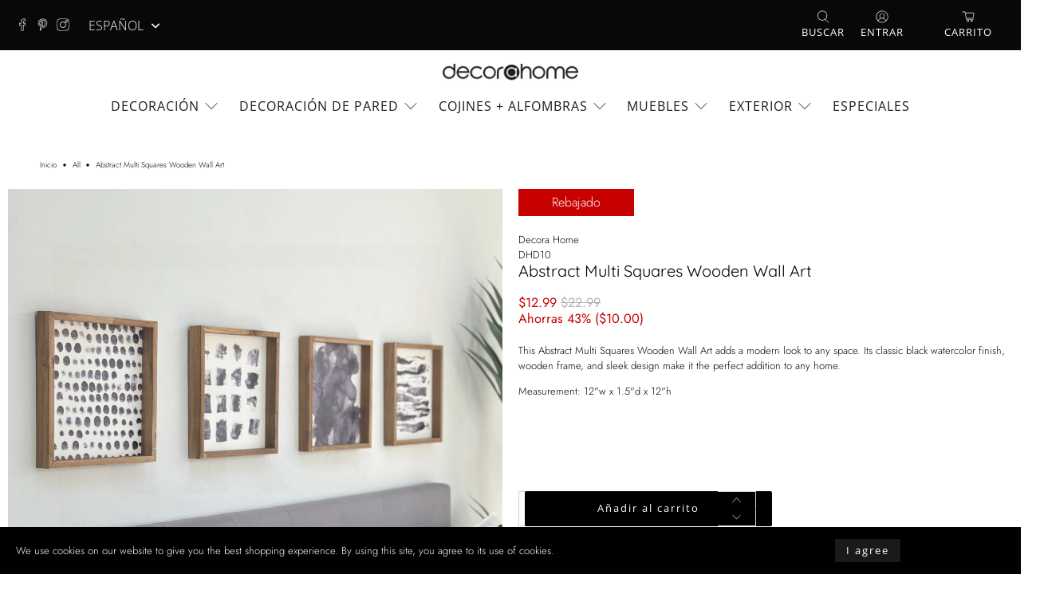

--- FILE ---
content_type: text/javascript
request_url: https://decorahome.com/cdn/shop/t/11/assets/utilities.js?v=55363374424986143351646759120
body_size: 12011
content:
"use strict";Shopify.contentCreator.accordion={init:function(){var $accordionHeading=$(".accordion > dt > a, [data-cc-accordion] > dt > a");$(".accordion > dd, [data-cc-accordion] > dd").attr("aria-hidden",!0),$accordionHeading.attr("aria-expanded",!1),$accordionHeading.on("click",function(){var state=$(this).attr("aria-expanded")==="false";return $(this).attr("aria-expanded",state),$(this).parent().next().slideToggle(function(){}),$(this).parent().next().attr("aria-hidden",!state),!1}),$accordionHeading.on("keydown",function(event){var keyCode=event.keyCode||e.which;keyCode===13&&$(this).trigger("activate")})},unload:function(){$(".accordion > dt > a, [data-cc-accordion] > dt > a").off("click activate"),$(".accordion > dt > a, [data-cc-accordion] > dt > a").off("keydown")}},Shopify.contentCreator.slideshow={init:function(){$(".slider, .flexslider").find("li").unwrap(),$(".slider, .flexslider").flickity({pageDots:!0,lazyLoad:2})}},Shopify.theme.animation={init:function(){$("[data-scroll-class]").waypoint(function(){var animationClass=$(this.element).data("scroll-class");$(this.element).addClass("animated").addClass(animationClass)},{offset:"70%"})},slideTransition:function($el,animationName,callback){$el.parents(".flickity-enabled").find(".animated").removeClass("animated "+animationName),$el.addClass("animated").addClass(animationName)},unload:function($target){$target.data("scroll-class","")}};var deferred={};Shopify.theme.asyncView={load:function(url,view){var options=arguments.length>2&&arguments[2]!==void 0?arguments[2]:{},data;if(url in deferred)return deferred[url];var $deferred=$.Deferred();if(deferred[url]=$deferred,options.hash&&(data=sessionStorage.getItem(url),data)){var deserialized=JSON.parse(data);if(options.hash===deserialized.options.hash)return delete deferred[url],$deferred.resolve(deserialized).promise()}return $.ajax({url:url,cache:!1,data:"view=".concat(view),dataType:"html",headers:{"cache-control":"no-cache"},success:function(response2){var el=document.createElement("div");el.innerHTML=response2;var responseOptions=JSON.parse(el.querySelector("[data-options]").innerHTML),htmls=el.querySelectorAll("[data-html]"),html={};if(htmls.length===1&&htmls[0].getAttribute("data-html")==="")html=htmls[0].innerHTML;else for(var _i=0;_i<htmls.length;_i++)html[htmls[_i].getAttribute("data-html")]=htmls[_i].innerHTML;if(options.hash)try{sessionStorage.setItem(url,JSON.stringify({options:responseOptions,html:html}))}catch(error2){console.error(error2)}return delete deferred[url],$deferred.resolve({options:responseOptions,html:html})},error:function(){return delete deferred[url],$deferred.reject()}}),$deferred.promise()}},Shopify.theme.breadcrumbs={init:function(pages){if(pages>1){var breadcrumbSpan=document.querySelector("[data-breadcrumb-text]"),currentPage=document.querySelector(".paginate").dataset.currentPage?document.querySelector(".paginate").dataset.currentPage:1,totalPages=document.querySelector(".paginate").dataset.paginatePages;document.querySelector(".js-breadcrumb-text").classList.remove("is-hidden"),breadcrumbSpan.innerHTML="".concat(Shopify.translation.page_text," ").concat(currentPage," ").concat(Shopify.translation.of_text," ").concat(totalPages)}},unload:function($target){document.querySelector(".js-breadcrumb-text").classList.add("is-hidden")}},Shopify.theme.dropdownMenu=function(){var domElements={$submenuInput:$(".has-submenu input")};domElements.$submenuInput.on("click",function(){if($(this).hasClass("is-opened")){var parentLink=$(this).closest("navbar-link").attr("href");window.location.href=parentLink}else $(this).addClass("is-opened")})},Shopify.theme.newsletterAjaxForm={init:function(){var $ajaxForm=$(".newsletter-form__wrapper .contact-form");$ajaxForm.each(function(){var $form=$(this);$form.on("submit",function(e2){$('input[name="challenge"]',$form).val()!=="true"&&($.ajax({type:$form.attr("method"),url:$form.attr("action"),data:$form.serialize(),success:function(data){$form.fadeOut("slow",function(){$form.prev(".form__success-message").html(Shopify.translation.newsletter_form_success)})},error:function(data){$('input[name="challenge"]',$form).val("true"),$form.submit()}}),e2.preventDefault())})})},unload:function(){var $ajaxForm=$(".newsletter-form__wrapper .contact-form"),$submitButton=$ajaxForm.find(":submit");$submitButton.off()}},Shopify.theme.getSectionData=function($section){var sectionId=$section.attr("id").replace("shopify-section-",""),$dataEl=$section.find("[data-section-data][data-section-id="+sectionId+"]").first();if(!$dataEl)return{};var data=$dataEl.data("section-data")||$dataEl.html();try{return JSON.parse(data)}catch(error2){return console.warn("Sections: invalid section data found. ".concat(error2.message)),{}}},Shopify.theme.infiniteScroll={init:function(){this.defaults={grid:"[data-load-more--grid]",gridItems:"[data-load-more--grid-item]"},$("[data-load-more]").on("click",function(e2){e2.preventDefault();var $button=$(this),url=$button.attr("href");Shopify.theme.infiniteScroll.loadNextPage(url,$button)}),$("[data-load-more-infinite]").on("click",function(e2){return Shopify.theme.infiniteScroll.enableInfinite(),$(this).remove(),e2.stopPropagation(),!1}),$("[data-load-infinite-scroll]").length&&Shopify.theme.infiniteScroll.enableInfinite()},loadNextPage:function(url,$button){var _this=this;$.ajax({type:"GET",dataType:"html",url:url,beforeSend:function(){$button.addClass("is-loading")},success:function(data){$button.removeClass("is-loading");var thumbnails=$(data).find(_this.defaults.gridItems),loadMoreButtonUrl=$(data).find("[data-load-more]").attr("href");$("[data-load-more]").attr("href",loadMoreButtonUrl),$(_this.defaults.grid).first().append(thumbnails),typeof loadMoreButtonUrl=="undefined"&&$("[data-load-more]").addClass("is-hidden")},error:function(x,t,m){console.log(x),console.log(t),console.log(m),location.replace(location.protocol+"//"+location.host+filterURL)}})},enableInfinite:function(){var infiniteScroll=new Waypoint.Infinite({element:$(this.defaults.grid)[0],items:"[data-load-more--grid-item]",more:"[data-load-infinite]",loadingClass:"loading-in-progress",onBeforePageLoad:function(){$("[data-load-infinite]").removeClass("is-hidden")},onAfterPageLoad:function(data){}})},unload:function(){$("[data-load-more]").off(),$("[data-load-infinite]").off()}},Shopify.theme.flickityIosFix=function(){var touchingCarousel=!1,touchStartCoords;document.body.addEventListener("touchstart",function(e2){if($(this).closest(".flickity-slider"))touchingCarousel=!0;else{touchingCarousel=!1;return}touchStartCoords={x:e2.touches[0].pageX,y:e2.touches[0].pageY}}),document.body.addEventListener("touchmove",function(e2){if(touchingCarousel&&e2.cancelable){var moveVector={x:e2.touches[0].pageX-touchStartCoords.x,y:e2.touches[0].pageY-touchStartCoords.y};Math.abs(moveVector.x)>7&&e2.preventDefault()}},{passive:!1})},Shopify.theme.loadScript=function(name,url,callback){Shopify.theme[name]||$.ajax({url:url,dataType:"script",success:callback,async:!1})},Shopify.theme.updateOptionsInSelector=function(selectorIndex,parent){switch(selectorIndex){case 0:var key="root",selector=$(parent+" .single-option-selector:eq(0)");break;case 1:var key=$(parent+" .single-option-selector:eq(0)").val(),selector=$(parent+" .single-option-selector:eq(1)");break;case 2:var key=$(parent+" .single-option-selector:eq(0)").val();key+=" / "+$(parent+" .single-option-selector:eq(1)").val();var selector=$(parent+" .single-option-selector:eq(2)")}var availableOptions=Shopify.optionsMap[key];$(parent+' .swatch[data-option-index="'+selectorIndex+'"] .swatch-element').each(function(){$.inArray($(this).attr("data-value"),availableOptions)!==-1?$(this).removeClass("soldout").find(":radio").removeAttr("disabled","disabled").removeAttr("checked"):$(this).addClass("soldout").find(":radio").removeAttr("checked").attr("disabled","disabled")})},Shopify.linkOptionSelectors=function(product,parent){Shopify.optionsMap={};for(var i2=0;i2<product.variants.length;i2++){var variant=product.variants[i2];if(variant.available){if(Shopify.optionsMap.root=Shopify.optionsMap.root||[],Shopify.optionsMap.root.push(variant.option1),Shopify.optionsMap.root=Shopify.uniq(Shopify.optionsMap.root),product.options.length>1){var key=variant.option1;Shopify.optionsMap[key]=Shopify.optionsMap[key]||[],Shopify.optionsMap[key].push(variant.option2),Shopify.optionsMap[key]=Shopify.uniq(Shopify.optionsMap[key])}if(product.options.length===3){var key=variant.option1+" / "+variant.option2;Shopify.optionsMap[key]=Shopify.optionsMap[key]||[],Shopify.optionsMap[key].push(variant.option3),Shopify.optionsMap[key]=Shopify.uniq(Shopify.optionsMap[key])}}}Shopify.theme.updateOptionsInSelector(0,parent),product.options.length>1&&Shopify.theme.updateOptionsInSelector(1,parent),product.options.length===3&&Shopify.theme.updateOptionsInSelector(2,parent),$(parent+" .single-option-selector:eq(0)").change(function(){return Shopify.theme.updateOptionsInSelector(1,parent),product.options.length===3&&Shopify.theme.updateOptionsInSelector(2,parent),!0}),$(parent+" .single-option-selector:eq(1)").change(function(){return product.options.length===3&&Shopify.theme.updateOptionsInSelector(2,parent),!0})},Shopify.theme.applyMasonry=function(selector,gutterSize){var $galleryWrapper=$(".gallery-type--masonry");$galleryWrapper.length>0&&$galleryWrapper.imagesLoaded().progress(function(){$galleryWrapper.isotope({layoutMode:"masonry",itemSelector:selector,percentPosition:!0,masonry:{columnWidth:selector,gutter:gutterSize}})})},Shopify.theme.applyHorizontalMasonry=function(){var $galleryWrapper=$(".gallery-type--horizontal-masonry");$galleryWrapper.find(".gallery__item").each(function(e2){var wrapper=$(this),imgWidth,imgHeight;setTimeout(function(){imgWidth=wrapper.find("img").width(),imgHeight=wrapper.find("img").height(),wrapper.css("flex-basis",imgWidth*200/imgHeight),wrapper.css("flex-grow",imgWidth*200/imgHeight),wrapper.find("i").css("padding-bottom",imgHeight/imgWidth*100+"%")},100)})},Shopify.theme.mobileMenu={init:function(){this.$mobileMenuToggle=$("[data-show-mobile-menu]"),this.$mobileMenuIcon=$(".mobile-menu__toggle-icon"),this.$mobileDropDownToggle=$(".mobile-menu .close-dropdown"),$("body").on("click",'[data-show-mobile-menu="false"]',function(){Shopify.theme.mobileMenu.open()}),$("body").on("click",'[data-show-mobile-menu="true"]',function(){Shopify.theme.mobileMenu.close()}),$("body").on("click",'[data-submenu-open="false"]',function(){$(this).attr("data-submenu-open",!0)}),$("body").on("click",'[data-submenu-open="true"]',function(){$(this).attr("data-submenu-open",!1)}),Shopify.theme.jsHeader.enable_sticky===!0&&this.enableSticky()},open:function(){var currentScrollPosition=window.scrollY;$("body").data("current-position",currentScrollPosition);var announcementHeight=0,mobileHeaderHeight=parseInt($(".mobile-header").height());typeof Shopify.theme.jsAnnouncementBar!="undefined"&&Shopify.theme.jsAnnouncementBar.enable_sticky&&(announcementHeight=Shopify.theme.jsAnnouncementBar.getAnnouncementHeight()),$(".mobile-menu, .mobile-menu__content").css({height:"calc(100% - ".concat(mobileHeaderHeight+announcementHeight,"px)")}),this.$mobileMenuIcon.addClass("is-active"),$("[data-show-mobile-menu]").attr("data-show-mobile-menu",!0),typeof Shopify.theme.jsAjaxCart!="undefined"&&(Shopify.theme.jsAjaxCart.hideMiniCart(),Shopify.theme.jsAjaxCart.hideDrawer()),setTimeout(function(){$("body").addClass("mobile-menu--opened")},10)},close:function(){$("body").removeClass("mobile-menu--opened");var lastScrollPosition=$("body").data("current-position");window.scrollTo(0,lastScrollPosition),this.$mobileMenuIcon.removeClass("is-active"),$("[data-show-mobile-menu]").attr("data-show-mobile-menu",!1)},enableSticky:function(){Shopify.theme.jsHeader.disableSticky();var $stickyEl=$("#mobile-header"),offset=0;typeof Shopify.theme.jsAnnouncementBar!="undefined"&&Shopify.theme.jsAnnouncementBar.enable_sticky&&(offset=Shopify.theme.jsAnnouncementBar.getAnnouncementHeight()),$stickyEl.addClass("sticky--enabled"),$stickyEl.sticky({wrapperClassName:"header-sticky-wrapper",zIndex:40,topSpacing:offset}).on("sticky-start",function(){var headerheight=$("#mobile-header").height(),annoucementHeight=$(".announcement-sticky-wrapper").height(),totalHeight=headerheight+annoucementHeight;$stickyEl.parent().parent().find(".search-overlay").addClass("sticky-search").css("top",totalHeight+"px")}).on("sticky-end",function(){$stickyEl.parent().parent().find(".search-overlay").removeClass("sticky-search").css("top","100%"),setTimeout(function(){$stickyEl.sticky("update")},250),$stickyEl.find(".sticky-menu-wrapper").removeClass("is-visible")})},disableSticky:function(){var $stickyEl=$("#mobile-header");$stickyEl.unstick(),$stickyEl.removeClass("sticky--enabled"),setTimeout(function(){$(".header-sticky-wrapper").css("height","auto")},250)},unload:function($section){$("[data-mobilemenu-toggle]").off(),$(".mobile-menu__toggle-icon").off(),$(".mobile-menu .close-dropdown").off(),this.disableSticky()}},Shopify.theme.objectFitImages={init:function(){objectFitImages(),Shopify.theme_settings.image_loading_style=="color"&&this.calculateAspectRatio()},calculateAspectRatio:function(){for(var imageWrap=document.querySelectorAll("[data-calculate-aspect-ratio]"),_i2=0;_i2<imageWrap.length;_i2++){var image=imageWrap[_i2].firstElementChild,aspectRatio=image.getAttribute("width")/image.getAttribute("height"),aspectWidth=image.height*aspectRatio;imageWrap[_i2].style.maxWidth="".concat(Math.floor(aspectWidth),"px")}document.addEventListener("lazyloaded",function(e2){e2.srcElement.parentNode.style.background="none"})},unload:function(){}};function floatToString(t,e2){var o=t.toFixed(e2).toString();return o.match(/^\.\d+/)?"0"+o:o}if(typeof Shopify=="undefined")var Shopify={};if(Shopify.each=function(t,e2){for(var o=0;o<t.length;o++)e2(t[o],o)},Shopify.map=function(t,e2){for(var o=[],i2=0;i2<t.length;i2++)o.push(e2(t[i2],i2));return o},Shopify.arrayIncludes=function(t,e2){for(var o=0;o<t.length;o++)if(t[o]==e2)return!0;return!1},Shopify.uniq=function(t){for(var e2=[],o=0;o<t.length;o++)Shopify.arrayIncludes(e2,t[o])||e2.push(t[o]);return e2},Shopify.isDefined=function(t){return typeof t!="undefined"},Shopify.getClass=function(t){return Object.prototype.toString.call(t).slice(8,-1)},Shopify.extend=function(t,e2){function o(){}o.prototype=e2.prototype,t.prototype=new o,t.prototype.constructor=t,t.baseConstructor=e2,t.superClass=e2.prototype},Shopify.locationSearch=function(){return window.location.search},Shopify.locationHash=function(){return window.location.hash},Shopify.replaceState=function(t){window.history.replaceState({},document.title,t)},Shopify.urlParam=function(t){var e2=RegExp("[?&]"+t+"=([^&#]*)").exec(Shopify.locationSearch());return e2&&decodeURIComponent(e2[1].replace(/\+/g," "))},Shopify.newState=function(t,e2){var o;return o=Shopify.urlParam(t)?Shopify.locationSearch().replace(RegExp("("+t+"=)[^&#]+"),"$1"+e2):Shopify.locationSearch()===""?"?"+t+"="+e2:Shopify.locationSearch()+"&"+t+"="+e2,o+Shopify.locationHash()},Shopify.setParam=function(t,e2){Shopify.replaceState(Shopify.newState(t,e2))},Shopify.Product=function(t){Shopify.isDefined(t)&&this.update(t)},Shopify.Product.prototype.update=function(t){for(var property in t)this[property]=t[property]},Shopify.Product.prototype.optionNames=function(){return Shopify.getClass(this.options)=="Array"?this.options:[]},Shopify.Product.prototype.optionValues=function(t){if(!Shopify.isDefined(this.variants))return null;var e2=Shopify.map(this.variants,function(e3){var o="option"+(t+1);return e3[o]==null?null:e3[o]});return e2[0]==null?null:Shopify.uniq(e2)},Shopify.Product.prototype.getVariant=function(t){var e2=null;return t.length!=this.options.length||Shopify.each(this.variants,function(o){for(var i2=!0,r=0;r<t.length;r++){var n="option"+(r+1);o[n]!=t[r]&&(i2=!1)}return i2==1?void(e2=o):void 0}),e2},Shopify.Product.prototype.getVariantById=function(t){for(var e2=0;e2<this.variants.length;e2++){var o=this.variants[e2];if(t==o.id)return o}return null},Shopify.money_format="${{amount}}",Shopify.formatMoney=function(t,e2){function o(t2,e3){return typeof t2=="undefined"?e3:t2}function i2(t2,e3,i3,r2){if(e3=o(e3,2),i3=o(i3,","),r2=o(r2,"."),isNaN(t2)||t2==null)return 0;t2=(t2/100).toFixed(e3);var n2=t2.split("."),a2=n2[0].replace(/(\d)(?=(\d\d\d)+(?!\d))/g,"$1"+i3),s=n2[1]?r2+n2[1]:"";return a2+s}typeof t=="string"&&(t=t.replace(".",""));var r="",n=/\{\{\s*(\w+)\s*\}\}/,a=e2||this.money_format;switch(a.match(n)[1]){case"amount":r=i2(t,2);break;case"amount_no_decimals":r=i2(t,0);break;case"amount_with_comma_separator":r=i2(t,2,".",",");break;case"amount_with_apostrophe_separator":r=i2(t,2);break;case"amount_no_decimals_with_comma_separator":r=i2(t,0,".",",");break;case"amount_no_decimals_with_space_separator":r=i2(t,0,"."," ")}return a.replace(n,r)},Shopify.OptionSelectors=function(t,e2){return this.selectorDivClass="selector-wrapper",this.selectorClass="single-option-selector",this.variantIdFieldIdSuffix="-variant-id",this.variantIdField=null,this.historyState=null,this.selectors=[],this.domIdPrefix=t,this.product=new Shopify.Product(e2.product),this.onVariantSelected=Shopify.isDefined(e2.onVariantSelected)?e2.onVariantSelected:function(){},this.replaceSelector(t),this.initDropdown(),e2.enableHistoryState&&(this.historyState=new Shopify.OptionSelectors.HistoryState(this)),!0},Shopify.OptionSelectors.prototype.initDropdown=function(){var t={initialLoad:!0},e2=this.selectVariantFromDropdown(t);if(!e2){var o=this;setTimeout(function(){o.selectVariantFromParams(t)||o.fireOnChangeForFirstDropdown.call(o,t)})}},Shopify.OptionSelectors.prototype.fireOnChangeForFirstDropdown=function(t){this.selectors[0].element.onchange(t)},Shopify.OptionSelectors.prototype.selectVariantFromParamsOrDropdown=function(t){var e2=this.selectVariantFromParams(t);e2||this.selectVariantFromDropdown(t)},Shopify.OptionSelectors.prototype.replaceSelector=function(t){var e2=document.getElementById(t),o=e2.parentNode;Shopify.each(this.buildSelectors(),function(t2){o.insertBefore(t2,e2)}),e2.style.display="none",this.variantIdField=e2},Shopify.OptionSelectors.prototype.selectVariantFromDropdown=function(t){var e2=document.getElementById(this.domIdPrefix).querySelector("[selected]");if(e2||(e2=document.getElementById(this.domIdPrefix).querySelector('[selected="selected"]')),!e2)return!1;var o=e2.value;return this.selectVariant(o,t)},Shopify.OptionSelectors.prototype.selectVariantFromParams=function(t){var e2=Shopify.urlParam("variant");return this.selectVariant(e2,t)},Shopify.OptionSelectors.prototype.selectVariant=function(t,e2){var o=this.product.getVariantById(t);if(o==null)return!1;for(var i2=0;i2<this.selectors.length;i2++){var r=this.selectors[i2].element,n=r.getAttribute("data-option"),a=o[n];a!=null&&this.optionExistInSelect(r,a)&&(r.value=a)}return typeof jQuery!="undefined"?jQuery(this.selectors[0].element).trigger("change",e2):this.selectors[0].element.onchange(e2),!0},Shopify.OptionSelectors.prototype.optionExistInSelect=function(t,e2){for(var o=0;o<t.options.length;o++)if(t.options[o].value==e2)return!0},Shopify.OptionSelectors.prototype.insertSelectors=function(t,e2){Shopify.isDefined(e2)&&this.setMessageElement(e2),this.domIdPrefix="product-"+this.product.id+"-variant-selector";var o=document.getElementById(t);Shopify.each(this.buildSelectors(),function(t2){o.appendChild(t2)})},Shopify.OptionSelectors.prototype.buildSelectors=function(){for(var t=0;t<this.product.optionNames().length;t++){var e2=new Shopify.SingleOptionSelector(this,t,this.product.optionNames()[t],this.product.optionValues(t));e2.element.disabled=!1,this.selectors.push(e2)}var o=this.selectorDivClass,i2=this.product.optionNames(),r=Shopify.map(this.selectors,function(t2){var e3=document.createElement("div");if(e3.setAttribute("class",o),i2.length>1){var r2=document.createElement("label");r2.htmlFor=t2.element.id,r2.innerHTML=t2.name,e3.appendChild(r2)}return e3.appendChild(t2.element),e3});return r},Shopify.OptionSelectors.prototype.selectedValues=function(){for(var t=[],e2=0;e2<this.selectors.length;e2++){var o=this.selectors[e2].element.value;t.push(o)}return t},Shopify.OptionSelectors.prototype.updateSelectors=function(t,e2){var o=this.selectedValues(),i2=this.product.getVariant(o);i2?(this.variantIdField.disabled=!1,this.variantIdField.value=i2.id):this.variantIdField.disabled=!0,this.onVariantSelected(i2,this,e2),this.historyState!=null&&this.historyState.onVariantChange(i2,this,e2)},Shopify.OptionSelectorsFromDOM=function(t,e2){var o=e2.optionNames||[],i2=e2.priceFieldExists||!0,r=e2.delimiter||"/",n=this.createProductFromSelector(t,o,i2,r);e2.product=n,Shopify.OptionSelectorsFromDOM.baseConstructor.call(this,t,e2)},Shopify.extend(Shopify.OptionSelectorsFromDOM,Shopify.OptionSelectors),Shopify.OptionSelectorsFromDOM.prototype.createProductFromSelector=function(t,e2,o,i2){if(!Shopify.isDefined(o))var o=!0;if(!Shopify.isDefined(i2))var i2="/";var r=document.getElementById(t),n=r.childNodes,a=(r.parentNode,e2.length),s=[];Shopify.each(n,function(t2,r2){if(t2.nodeType==1&&t2.tagName.toLowerCase()=="option"){var n2=t2.innerHTML.split(new RegExp("\\s*\\"+i2+"\\s*"));e2.length==0&&(a=n2.length-(o?1:0));var p2=n2.slice(0,a),l2=o?n2[a]:"",c=(t2.getAttribute("value"),{available:!t2.disabled,id:parseFloat(t2.value),price:l2,option1:p2[0],option2:p2[1],option3:p2[2]});s.push(c)}});var p={variants:s};if(e2.length==0){p.options=[];for(var l=0;a>l;l++)p.options[l]="option "+(l+1)}else p.options=e2;return p},Shopify.SingleOptionSelector=function(t,e2,o,i2){this.multiSelector=t,this.values=i2,this.index=e2,this.name=o,this.element=document.createElement("select");for(var r=0;r<i2.length;r++){var n=document.createElement("option");n.value=i2[r],n.innerHTML=i2[r],this.element.appendChild(n)}return this.element.setAttribute("class",this.multiSelector.selectorClass),this.element.setAttribute("data-option","option"+(e2+1)),this.element.id=t.domIdPrefix+"-option-"+e2,this.element.onchange=function(o2,i3){i3=i3||{},t.updateSelectors(e2,i3)},!0},Shopify.Image={preload:function(t,e2){for(var o=0;o<t.length;o++){var i2=t[o];this.loadImage(this.getSizedImageUrl(i2,e2))}},loadImage:function(t){new Image().src=t},switchImage:function(t,e2,o){if(t&&e2){var i2=this.imageSize(e2.src),r=this.getSizedImageUrl(t.src,i2);o?o(r,t,e2):e2.src=r}},imageSize:function(t){var e2=t.match(/_(1024x1024|2048x2048|pico|icon|thumb|small|compact|medium|large|grande)\./);return e2!=null?e2[1]:null},getSizedImageUrl:function(t,e2){if(e2==null)return t;if(e2=="master")return this.removeProtocol(t);var o=t.match(/\.(jpg|jpeg|gif|png|bmp|bitmap|tiff|tif)(\?v=\d+)?$/i);if(o!=null){var i2=t.split(o[0]),r=o[0];return this.removeProtocol(i2[0]+"_"+e2+r)}return null},removeProtocol:function(t){return t.replace(/http(s)?:/,"")}},Shopify.OptionSelectors.HistoryState=function(t){this.browserSupports()&&this.register(t)},Shopify.OptionSelectors.HistoryState.prototype.register=function(t){window.addEventListener("popstate",function(e2){t.selectVariantFromParamsOrDropdown({popStateCall:!0})})},Shopify.OptionSelectors.HistoryState.prototype.onVariantChange=function(t,e2,o){this.browserSupports()&&(!t||o.initialLoad||o.popStateCall||Shopify.setParam("variant",t.id))},Shopify.OptionSelectors.HistoryState.prototype.browserSupports=function(){return window.history&&window.history.replaceState},Shopify.theme.productReviews={init:function(){($("#shopify-product-reviews").length||$(".shopify-product-reviews-badge").length)&&SPR.$(document).ready(function(){return SPR.registerCallbacks(),SPR.initRatingHandler(),SPR.initDomEls(),SPR.loadProducts(),SPR.loadBadges()})}},Shopify.theme.quantityBox={init:function(){$("body").on("click","[data-update-quantity]:not([disabled])",function(){Shopify.theme.quantityBox.updateQuantity($(this))}),$("body").on("keyup keydown change",".quantity-input",function(){Shopify.theme.quantityBox.updateQuantity($(this))})},updateQuantity:function($el){var $quantityBox=$el.parents(".product-quantity-box"),$input=$(".quantity-input",$quantityBox),lineID2=$quantityBox.parents("[data-line-item]").data("line-item"),val=parseInt($input.val()),valMax=1e17,valMin=$input.attr("min")||0;if($input.attr("max")!=null&&(valMax=$input.attr("max")),isNaN(val)||val<valMin)return $input.val(valMin),!1;if(val>valMax)return $input.val(valMax),!1;if($el.data("update-quantity")==="plus"?val<valMax&&(val++,$input.val(val)):$el.data("update-quantity")==="minus"&&val>valMin&&(val--,$input.val(val)),val===1||val===0?($(".quantity-minus",$quantityBox).attr("disabled",!0),$(".quantity-plus",$quantityBox).attr("disabled",!1)):val>=valMax?($(".quantity-plus",$quantityBox).attr("disabled",!0),$(".quantity-minus",$quantityBox).attr("disabled",!1),$input.val(valMax)):($(".quantity-minus",$quantityBox).attr("disabled",!1),$(".quantity-plus",$quantityBox).attr("disabled",!1)),$el.parents("[data-line-item]").length){var _lineID=$quantityBox.data("line-item-key");Shopify.theme.quantityBox.updateCart(_lineID,val)}},updateCart:function updateCart(lineID,quantity){$(".quantity-warning").removeClass("animated bounceIn"),$.ajax({type:"POST",url:"/cart/change.js",data:"quantity=".concat(quantity,"&line=").concat(lineID),dataType:"json",success:function(cart){var newQuantity=0,itemsLeftText="",quantityWarning=$('[data-line-item="'.concat(lineID,'"]')).find(".quantity-warning"),$quantityBox=$('[data-line-item="'.concat(lineID,'"]')).find(".product-quantity-box"),cartItemsLineID=lineID-1;typeof cart.items[cartItemsLineID]!="undefined"&&(newQuantity=cart.items[cartItemsLineID].quantity),quantity>0&&quantity!=newQuantity&&(newQuantity==1?(itemsLeftText=Shopify.translation.product_count_one,quantityWarning.text("".concat(newQuantity," ").concat(itemsLeftText)),$(".quantity-minus",$quantityBox).attr("disabled",!0)):(itemsLeftText=Shopify.translation.product_count_other,quantityWarning.text("".concat(newQuantity," ").concat(itemsLeftText)))),quantityWarning.addClass("animated bounceIn"),typeof Shopify.theme.jsAjaxCart!="undefined"&&Shopify.theme.jsAjaxCart.updateView(),Shopify.theme.jsCart&&Shopify.theme.jsCart.updateView(cart,lineID)},error:function error(XMLHttpRequest,textStatus){var response=eval("("+XMLHttpRequest.responseText+")");response=response.description}})},unload:function unload8($target){$(".quantity-input").off(),$("[data-update-quantity]").off()}},Shopify.theme.queryParameters={},location.search.length)for(var aKeyValue,i=0,aCouples=location.search.substr(1).split("&");i<aCouples.length;i++)aKeyValue=aCouples[i].split("="),aKeyValue.length>1&&(Shopify.theme.queryParameters[decodeURIComponent(aKeyValue[0])]=decodeURIComponent(aKeyValue[1]));Shopify.theme.responsiveVideo={init:function init11(){$('iframe[src*="youtube"]').each(function(){if(!this.closest(".lazyvideo")){var vendor="youtube";Shopify.theme.responsiveVideo.getVideoElements(this,vendor)}}),$('iframe[src*="vimeo"]').each(function(){if(!this.closest(".lazyvideo")){var vendor="vimeo";Shopify.theme.responsiveVideo.getVideoElements(this,vendor)}})},getVideoElements:function getVideoElements(video,vendor){var src=video.src;this.enable(video,src,vendor)},enable:function enable(video,src,vendor){var $videoParent=$(video).parents(".lazyframe");$videoParent.length<1&&$(video).wrap('<div class="lazyframe lazyframe--embedded-video" data-src="'.concat(src,'" data-vendor="').concat(vendor,'"></div>')),lazyframe(".lazyframe--embedded-video")}};var selectCallback=function selectCallback2(variant,selector){var $product=$(".product-"+selector.product.id),$notify_form=$(".notify-form-"+selector.product.id),$productForm=$(".product_form, .shopify-product-form",$product),variantInventory=$productForm.data("variant-inventory"),$notifyFormInputs=$(".notify_form__inputs"),notifyEmail=Shopify.translation.notify_form_email,notifyEmailValue=Shopify.translation.contact_email,notifySend=Shopify.translation.notify_form_send,notifyUrl=$notifyFormInputs.data("url");if(variant)var notifyMessage=Shopify.translation.email_content+variant.name+" | "+notifyUrl+"?variant="+variant.id;if($notifyFormInputs.hasClass("customer--true"))var notifyCustomerEmail=Shopify.translation.customer_email,notifyEmailInput='\n      <input type="hidden" class="notify_email input" name="contact[email]" id="contact[email]" value="'.concat(notifyCustomerEmail,'" />');else var notifyEmailInput='\n      <input required type="email" class="notify_email input" name="contact[email]" id="contact[email]" placeholder="'.concat(notifyEmail,'" value="').concat(notifyEmailValue,'" />');var notifyFormHTML='\n    <input type="hidden" name="challenge" value="false" />\n    <input type="hidden" name="contact[body]" class="notify_form_message" data-body="'.concat(notifyMessage,'" value="').concat(notifyMessage,'" />\n    <div class="field has-addons">\n      <div class="control">\n        ').concat(notifyEmailInput,'\n      </div>\n      <div class="control">\n        <input class="action_button button" type="submit" value="').concat(notifySend,'" />\n      </div>\n    </div>');if(variant&&variant.featured_image&&$product.is(":visible")){var $sliders=$(".product-gallery__main, .js-gallery-modal",$product);$sliders.each(function(){var $slider=$(this),$sliderInstance=Flickity.data(this),index=$('[data-image-id="'+variant.featured_image.id+'"]').data("index");$slider.is(":visible")&&$sliderInstance!=null&&$sliderInstance.select(index,!1,!0)})}var $selectDropdown=$productForm.find("[data-variant-selector]");if($selectDropdown.trigger("selectedVariantChanged"),variant)if(variantInventory&&variantInventory.forEach(function(v){v.id===variant.id&&(variant.inventory_quantity=v.inventory_quantity,variant.inventory_management=v.inventory_management,variant.inventory_policy=v.inventory_policy)}),$(".sku",$product).text(variant.sku),Shopify.theme_settings.product_form_style)for(var i2=0,length=variant.options.length;i2<length;i2++){var radioButton=$productForm.find('.swatch[data-option-index="'+escape(i2)+'"] :radio[value="'+variant.options[i2].replace(/\"/g,'\\"')+'"]');radioButton.length&&(radioButton.get(0).checked=!0)}else $(".notify_form_message",$product).attr("value",$(".notify_form_message",$product).data("body")+" - "+variant.title);if(variant&&variant.available==!0){if(variant.price<variant.compare_at_price?($(".was-price",$product).html('<span class="money">'+Shopify.formatMoney(variant.compare_at_price,$("body").data("money-format"))+"</span>"),$(".savings",$product).html(Shopify.translation.product_savings+" "+parseInt((variant.compare_at_price-variant.price)*100/variant.compare_at_price)+'% (<span class="money">'+Shopify.formatMoney(variant.compare_at_price-variant.price,$("body").data("money-format"))+"</span>)"),$(".current_price",$product).parent().addClass("sale")):($(".was-price",$product).html(""),$(".savings",$product).html(""),$(".current_price",$product).parent().removeClass("sale")),variant.inventory_management&&variant.inventory_quantity>0){if(Shopify.theme_settings.display_inventory_left){var items_left_text=Shopify.translation.product_count_other;variant.inventory_quantity==1&&(items_left_text=Shopify.translation.product_count_one);var inventoryThreshold=Shopify.theme_settings.inventory_threshold;variant.inventory_quantity<=inventoryThreshold?$(".items_left",$product).html(variant.inventory_quantity+" "+items_left_text):$(".items_left",$product).html("")}Shopify.theme_settings.limit_quantity&&variant.inventory_policy=="deny"&&$(".quantity",$product).attr("max",variant.inventory_quantity)}else $(".items_left",$product).text(""),$(".quantity",$product).removeAttr("max");$(".sold_out",$product).text(""),$(".cart-warning",$product).text(""),variant.price>0?$(".current_price",$product).html('<span class="money">'+Shopify.formatMoney(variant.price,$("body").data("money-format"))+"</span>"):$(".current_price",$product).html(Shopify.translation.free_price_text),$("[data-add-to-cart-trigger]",$product).removeClass("disabled").removeAttr("disabled").find("span:not(.icon)").text($("[data-add-to-cart-trigger]",$product).data("label")),$(".shopify-payment-button",$product).show(),$(".purchase-details__quantity",$product).show(),$notify_form.hide(),$notifyFormInputs.empty(),$notifyFormInputs.append(notifyFormHTML),Shopify.theme_settings.show_multiple_currencies&&convertCurrencies()}else{var message=variant?Shopify.translation.soldOut:Shopify.translation.unavailable;$(".was-price",$product).text(""),$(".savings",$product).text(""),$(".current_price",$product).text(""),$(".items_left",$product).text(""),$(".quantity",$product).removeAttr("max"),$(".sold_out",$product).text(message),$("[data-add-to-cart-trigger]",$product).addClass("disabled").attr("disabled","disabled").find("span:not(.icon)").text(message),$(".shopify-payment-button",$product).hide(),$(".purchase-details__quantity",$product).hide(),$notify_form.hide(),$notifyFormInputs.empty(),variant&&!variant.available&&($notify_form.fadeIn(),$notifyFormInputs.empty(),$notifyFormInputs.append(notifyFormHTML))}};Shopify.theme.predictiveSearch={init:function init12(){$(".search-form input#q").val(""),$(".search-form input#q").on("keyup",function(){var currentAjaxRequest=null,queryText=$(this).val(),inputField=$(this),searchURL;Shopify.theme_settings.search_option=="products"?searchURL="".concat($("body").data("shop-url"),"/search?type=product&q=").concat(encodeURI(queryText)):searchURL="".concat($("body").data("shop-url"),"/search?q=").concat(encodeURI(queryText)),$(".search-form").on("submit",function(e2){var cleanFormValue=encodeURI(queryText);e2.preventDefault(),cleanFormValue==null?window.location.href="/search":window.location.href="".concat(searchURL,"*")}),queryText==""&&$(this).find(".predictive-results").empty().css("opacity",0),queryText.length>3?(currentAjaxRequest!=null&&currentAjaxRequest.abort(),currentAjaxRequest=$.getJSON(searchURL+"*&view=json",function(data){Shopify.theme.predictiveSearch.displayResults(data.results,searchURL,queryText,inputField)})):$(".search-form").find(".predictive-results").empty().css("opacity",0)}),$(document).on("click",function(e2){var $container=$(".search-form input#q");!$container.is(e2.target)&&$container.has(e2.target).length===0&&$(".predictive-results").css("opacity",0).empty()})},displayResults:function displayResults(results,searchURL,queryText,inputField){var resultList=inputField.parents(".search-form").find(".predictive-results");if(resultList.empty().css("opacity",1),results.length>0){for(var _i3=0;_i3<Shopify.theme_settings.search_to_display;_i3++)if(results[_i3]!=null){var result=results[_i3],resultInfo=void 0,resultPrice=void 0,resultImage=void 0;result.object_type=="product"?(result.available==!0?result.raw_price==0?resultPrice=Shopify.translation.free:resultPrice=result.price:resultPrice=Shopify.translation.sold_out,result.raw_compare>result.raw_price?resultInfo="\n              <span class='money'>".concat(resultPrice,"</span>\n              <span class='product-thumbnail__was-price was-price'>\n                <span class='money'>").concat(result.compare,"</span>\n              </span>"):resultInfo="<span class='money'>".concat(resultPrice,"</span>")):resultInfo="<span>".concat(result.text_content),result.thumbnail!=""?resultImage="<img class='lazyload transition--".concat(Shopify.theme_settings.image_loading_style," result-image' src='").concat(result.thumbnail,"' alt='").concat(result.title,"'>"):resultImage="",resultList.append("\n          <li>\n            <a class='result-link' href='".concat(result.url,"'>\n              ").concat(resultImage,"\n              <div class='result-info'>\n                <p>").concat(result.title,"</p>\n                ").concat(resultInfo,"\n              </div>\n            </a>\n          </li>\n          "))}results.length>Shopify.theme_settings.search_to_display&&resultList.append("<li><a class='result-link' href='".concat(searchURL,"*'>").concat(Shopify.translation.all_results,"</a></li>"))}else resultList.append("<li>".concat(Shopify.translation.no_results,"</li>"))},unload:function unload9(){$(".search-form").off(),$(".search-form input#q").off()}};function isScreenSizeLarge(){if($(window).width()>Shopify.breakpoints.medium)return!0}Shopify.theme.scrollToTop=function(element,height){height!=null?$("html, body").animate({scrollTop:$(element).offset().top-height},1e3):$("html, body").animate({scrollTop:$(element).offset().top},1e3)},Shopify.theme.tabs={enableTabs:function enableTabs(){var $tabs=$(".tabs li, .tabs li a");$tabs.on("click",function(el){el.preventDefault(),$tabs.removeClass("is-active active"),$(this).addClass("is-active");var $tabIndex=$(this).index(),$tabContent=$(this).parents(".tabs").next(".tabs-content");$tabContent.children("li, li a").removeClass("is-active active"),$tabContent.children("li, li a").eq($tabIndex).addClass("is-active").show().css({display:"block"}).siblings().hide().removeClass("is-active")})},unload:function unload10(){$(".tabs li, .tabs li a").off()}};var globalQuickShopProduct;Shopify.theme.thumbnail={enableSwatches:function enableSwatches(){isScreenSizeLarge()&&($("body").on("mouseenter",".thumbnail-swatch",function(){$(".swatch span",$(this)).each(function(){$(this).data("image").indexOf("no-image")==-1&&$(this).find(".swatch__image").attr("src",$(this).data("image"))})}),$("body").on("mouseenter",".swatch span",function(){$(this).data("image").indexOf("no-image")==-1&&($(this).parents(".thumbnail").find(".product__imageContainer img:not(.secondary)").attr("src",$(this).data("image")),$(this).parents(".thumbnail").find(".product__imageContainer img:not(.secondary)").attr("srcset",$(this).data("image")))}))},showVariantImage:function showVariantImage(){isScreenSizeLarge()&&($("body").on("mouseenter",".has-secondary-image-swap",function(){$(this).find(".product-image__wrapper img").toggleClass("swap--visible")}),$("body").on("mouseleave",".has-secondary-image-swap",function(){$(this).find(".product-image__wrapper img").toggleClass("swap--visible")}))},showQuickShop:function showQuickShop(){$("body").on("click",".js-quick-shop-link",function(e2){e2.preventDefault();var productData={handle:$(this).data("handle"),product_id:$(this).data("id"),single_variant:$(this).attr("data-single-variant"),product_in_collection_url:$(this).data("url"),escaped_title:$(this).data("title"),details_text:$(this).data("details-text"),full_description:$(this).data("full-description"),regular_description:$(this).data("regular-description"),featured_image:$(this).data("featured-image"),image_array:Shopify.theme.thumbnail.createImageObjects($(this).data("images")),collection_handles:$(this).data("collection-handles").trim(",").split(","),money_format:$("body").data("money-format")},$notifyForm=$(this).next(".js-quickshop-forms__container").find(".notify_form"),$productForm=$(this).next(".js-quickshop-forms__container").find(".product_form");$.fancybox.open($(".js-quick-shop"),{baseClass:"quick-shop__lightbox product-"+productData.product_id,hash:!1,infobar:!1,toolbar:!1,loop:!0,smallBtn:!0,mobile:{preventCaptionOverlap:!1,toolbar:!0},beforeLoad:function(){Shopify.theme.thumbnail.beforeOpen(productData)},afterLoad:function(){Shopify.theme.thumbnail.afterContent($productForm,$notifyForm,productData),$(".tabs").length>0&&Shopify.theme.tabs.enableTabs(),Shopify.theme.jsProduct.enableProductSwatches()},afterShow:function(){$(".quick-shop").addClass("quick-shop--loaded"),Shopify.theme.responsiveVideo.init()},beforeClose:function(){Shopify.theme.thumbnail.beforeClose(productData),$(".quick-shop").removeClass("quick-shop--loaded")}})})},beforeClose:function beforeClose(productData){var $insertedNotifyForm=$(".quick-shop__lightbox .notify_form"),$insertedProductForm=$(".quick-shop__lightbox .product_form");$(".js-quickshop-forms--"+productData.product_id).append($insertedProductForm),$(".js-quickshop-forms--"+productData.product_id).append($insertedNotifyForm),$(".js-quickshop-forms--"+productData.product_id+" .product_form").addClass("viewed"),$(".js-quickshop-forms--"+productData.product_id+" .notify_form").addClass("viewed"),$(".quick-shop .thumbnail-sticker span").empty().parent().addClass("is-hidden");var $gallery=$(".js-gallery-modal"),$carousel=$(".js-gallery-carousel");$(".js-gallery-carousel .gallery-cell").off("click"),$gallery.flickity("remove",$(".gallery-cell",$gallery)),$gallery.flickity("destroy"),$carousel.hasClass("flickity-enabled")?($carousel.flickity("remove",$(".gallery-cell",$carousel)),$carousel.flickity("destroy")):$carousel.find(".gallery-cell").remove();var variantPrice=$(".js-current-price .money").text();$(".js-quick-shop-link[data-id="+productData.product_id+"]").attr("data-initial-modal-price",variantPrice),$(".js-current-price, .js-was-price, .js-savings").empty(),$(".js-gallery-modal").data("zoom")===!0&&$(".js-gallery-modal").trigger("zoom.destroy")},afterContent:function afterContent($productForm,$notifyForm,productData){Shopify.theme.thumbnail.retrieveProductInfo(productData);var prevNext=!1,draggable=!1,fade=!1;if($(".js-gallery-modal").hasClass("slideshow_animation--fade")&&(fade=!0),productData.image_array.length>5&&(prevNext=!0,draggable=!0),$(".js-gallery-modal").flickity({adaptiveHeight:!0,wrapAround:"true",cellAlign:"left",draggable:!0,contain:!0,imagesLoaded:!0,lazyLoad:2,pageDots:!1,dragThreshold:10,prevNextButtons:productData.image_array.length>1,arrowShape:arrowShape,fade:fade}),$(".js-gallery-carousel").flickity({asNavFor:".js-gallery-modal",adaptiveHeight:!1,cellAlign:"center",draggable:draggable,contain:!0,imagesLoaded:!0,lazyLoad:2,pageDots:!1,dragThreshold:10,arrowShape:arrowShape,prevNextButtons:prevNext}),$(".product-gallery__nav .gallery-cell").length<=1){var $carousel=$(".js-gallery-carousel");$carousel.flickity("remove",$(".gallery-cell",$carousel)),$carousel.flickity("destroy")}if($(".quick-shop__lightbox .js-notify-form").append($notifyForm),$(".quick-shop__lightbox .js-product-form").append($productForm),$productForm.hasClass("product_form_options")&&!$productForm.hasClass("viewed")?new Shopify.OptionSelectors($productForm.data("select-id"),{product:$productForm.data("product"),onVariantSelected:selectCallback,enableHistoryState:$productForm.data("enable-state")}):Shopify.theme_settings.show_multiple_currencies&&convertCurrencies(),Shopify.theme_settings.product_form_style=="swatches"){var JSONData=$productForm.data("product"),productID=productData.section_id,productSection=".product-"+productID+" .js-product_section",swatchOptions=$productForm.find(".swatch_options .swatch");swatchOptions.length>1&&Shopify.linkOptionSelectors(JSONData,productSection)}$(".single-option-selector").length>0&&($(".selector-wrapper").wrap('<div class="select"></div>'),$("#product-form-"+productData.product_id+" .select-container").children().first().removeClass("select").addClass("select-container")),$('.js-quick-shop select[name="id"]').trigger("change")},createImageObjects:function createImageObjects($images){var image_paths_alts=$images.split("~"),imageArray=image_paths_alts.map(function(image){var imageInfo=image.split("^");return{path:imageInfo[0],alt:imageInfo[1],id:imageInfo[2],width:imageInfo[3]}});return imageArray},beforeOpen:function beforeOpen(productData){Shopify.theme.thumbnail.populateGallery(productData),$(".js-sale-sticker, .js-sold-out, .js-current-price, .js-was-price, .js-savings, .js-new-sticker, .js-pre-order-sticker").empty(),$(".modal_price, .js-notify-form").show()},retrieveProductInfo:function retrieveProductInfo(productData){$.ajax({dataType:"json",async:!1,cache:!1,url:"/products/"+productData.handle+".js",success:function(product){product=$.extend({},product,productData),globalQuickShopProduct=product,Shopify.theme.thumbnail.updateVariant(product.variants[0].id.toString(),product)}})},populateGallery:function populateGallery(productData){var $gallery=$(".js-gallery-modal"),$carousel=$(".js-gallery-carousel");function addMainGalleryImages(){$.each(productData.image_array,function(i2,image){if(image.path=="")var imgPath=productData.featured_image,alt="";else var imgPath=image.path,alt=image.alt;var img2048x2048=imgPath.replace(/(\.[^.]*)$/,"_2048x2048$1").replace("http:",""),cellContent;alt.indexOf("youtube")>=0?cellContent='<div class="video-container youtube"><div>'+alt+"</div></div>":alt.indexOf("vimeo")>=0?cellContent='<div class="video-container vimeo"><div>'+alt+"</div></div>":cellContent='\n            <div class="image__container" style="max-width: '.concat(image.width,'px">\n              <img src="').concat(imgPath,'" alt="').concat(alt,'" data-image-id="').concat(image.id,'" data-index="').concat(i2,'" />\n            </div>\n          ');var $cellElems=$('<div class="gallery-cell">'+cellContent+"</div>");$(".js-gallery-modal").append($cellElems)})}function addCarouselGalleryImages(){$.each(productData.image_array,function(i2,image){if(image.path!="")var imgPath=image.path,carouselSizedImg=imgPath.replace(/(\.[^.]*)$/,"_grande$1").replace("http:","");var img='<img src="'+carouselSizedImg+'" alt="'+escape(image.alt)+'" />',$carouselCellElems=$('<div class="gallery-cell">'+img+"</div>");$carousel.append($carouselCellElems)});var groupCells=!0,navPrevNextButtons=!1,navCellAlign="center",navWrapAround=!1;$(".product-gallery__nav .gallery-cell").length>=5&&(groupCells=!1,navPrevNextButtons=!0,navCellAlign="left",navWrapAround=!0)}addMainGalleryImages(),addCarouselGalleryImages(),$(".js-gallery-modal").data("zoom")===!0&&$(".js-gallery-modal").find("img").wrap('<span class="zoom-container"></span>').css("display","block").parent().zoom({touch:!1})},updateVariant:function updateVariant(variant){if(globalQuickShopProduct!="undefined"){var getQuickShopInfo=function(variant2){variant2.id==variant2.id.toString()&&(Shopify.theme_settings.stickers_enabled&&variant2.compare_at_price>variant2.price&&$(".sale-sticker span").html(Shopify.translation.sale).parent().removeClass("is-hidden"),variant2.compare_at_price>variant2.price?$(".js-current-price").addClass("sale"):$(".js-current-price").removeClass("sale"),variant2.available==!1?product.collection_handles.indexOf("coming-soon")!=-1?Shopify.theme_settings.stickers_enabled||$(".js-sold-out").html(Shopify.translation.coming_soon):$(".js-sold-out").html(Shopify.translation.sold_out):$(".js-sold-out").html(""),variant2.available==!0?($(".js-notify-form").hide(),variant2.compare_at_price>variant2.price&&($(".js-was-price").html('<span class="money">'+Shopify.formatMoney(variant2.compare_at_price,product.money_format)+"</span>"),$(".js-savings").html(Shopify.translation.savings+" "+parseInt((variant2.compare_at_price-variant2.price)*100/variant2.compare_at_price)+'% (<span class="money">'+Shopify.formatMoney(variant2.compare_at_price-variant2.price,product.money_format)+"</span>)")),product.price==Shopify.translation.coming_soon?$(".js-current-price").html(Shopify.translation.coming_soon):variant2.price?$(".js-current-price").html('<span class="money">'+Shopify.formatMoney(variant2.price,product.money_format)+"</span>"):$(".js-current-price").html(Shopify.translation.free_price_text),Shopify.theme_settings.show_multiple_currencies&&convertCurrencies()):$(".js-notify-form").show())},product=globalQuickShopProduct;$(".js-current-price").html(""),$(".js-was-price").html(""),$(".js-savings").html(""),$(".js-product-title").html('<a href="'+product.product_in_collection_url+'" title="'+product.escaped_title+'">'+product.title+"</a>"),$(".js-product-vendor").html('<a href="/collections/vendors?q='+product.vendor+'">'+product.vendor+"</a>"),$(".js-full-description").html(product.full_description),$(".js-regular-description").html(product.regular_description);var productDetails='<a href="'+product.product_in_collection_url+'" class="secondary_button" title="'+product.escaped_title+' Details">'+product.details_text+"</a>";if($(".js-product-details").html(productDetails),Shopify.theme_settings.stickers_enabled&&$.each(product.collection_handles,function(value,index){switch(this.toString()){case"best-seller":$(".best-seller-sticker span").html(Shopify.translation.best_seller).parent().removeClass("is-hidden");break;case"coming-soon":$(".coming-soon-sticker span").html(Shopify.translation.coming_soon).parent().removeClass("is-hidden");break;case"new":$(".new-sticker span").html(Shopify.translation.new_sticker).parent().removeClass("is-hidden");break;case"pre-order":$(".pre-order-sticker span").html(Shopify.translation.pre_order).parent().removeClass("is-hidden");break;case"staff-pick":$(".staff-pick-sticker span").html(Shopify.translation.staff_pick).parent().removeClass("is-hidden")}}),product.single_variant=="true")getQuickShopInfo(product);else for(var i2=0;i2<product.variants.length;i2++)getQuickShopInfo(product.variants[i2])}}};
//# sourceMappingURL=/cdn/shop/t/11/assets/utilities.js.map?v=55363374424986143351646759120
